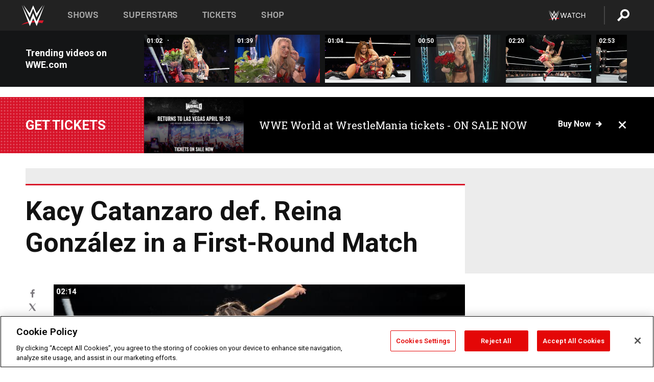

--- FILE ---
content_type: text/html; charset=UTF-8
request_url: https://www.wwe.com/shows/maeyoungclassic/2018-09-12/article/kacy-catanzaro-reina-gonzalez-results
body_size: 19683
content:
<!DOCTYPE html>
<html lang="en" dir="ltr" prefix="og: https://ogp.me/ns#">
  <head>
    <meta charset="utf-8" />
<link rel="icon" href="/favicon.ico" type="image/x-icon" />
<meta name="description" content="In a television debut that the WWE Universe will talk about for years to come, NXT rookie Kacy Catanzaro upended Reina González to earn passage into the Second Round." />
<link rel="shortlink" href="https://www.wwe.com/shows/maeyoungclassic/2018-09-12/article/kacy-catanzaro-reina-gonzalez-results" />
<link rel="canonical" href="https://www.wwe.com/shows/maeyoungclassic/2018-09-12/article/kacy-catanzaro-reina-gonzalez-results" />
<link rel="image_src" href="https://www.wwe.com/f/styles/wwe_large/public/all/2018/09/011_E2_MaeYoung_080802018ca_2243--c463422e30871f9ffcad2491dfa7d264.jpg" />
<meta property="og:site_name" content="WWE" />
<meta property="og:type" content="article" />
<meta property="og:url" content="https://www.wwe.com/shows/maeyoungclassic/2018-09-12/article/kacy-catanzaro-reina-gonzalez-results" />
<meta property="og:title" content="Kacy Catanzaro def. Reina González in a First-Round Match" />
<meta property="og:description" content="In a television debut that the WWE Universe will talk about for years to come, NXT rookie Kacy Catanzaro upended Reina González to earn passage into the Second Round." />
<meta property="og:image" content="https://www.wwe.com/f/styles/og_image/public/all/2018/09/011_E2_MaeYoung_080802018ca_2243--c463422e30871f9ffcad2491dfa7d264.jpg" />
<meta property="fb:app_id" content="295666513781415" />
<meta name="twitter:card" content="summary_large_image" />
<meta name="twitter:description" content="In a television debut that the WWE Universe will talk about for years to come, NXT rookie Kacy Catanzaro upended Reina González to earn passage into the Second Round." />
<meta name="twitter:site" content="@wwe" />
<meta name="twitter:title" content="Kacy Catanzaro def. Reina González in a First-Round Match" />
<meta name="twitter:image" content="https://www.wwe.com/f/styles/wwe_large/public/all/2018/09/011_E2_MaeYoung_080802018ca_2243--c463422e30871f9ffcad2491dfa7d264.jpg" />
<meta name="twitter:app:name:iphone" content="WWE" />
<meta name="twitter:app:id:iphone" content="551798799" />
<meta name="twitter:app:name:ipad" content="WWE" />
<meta name="twitter:app:id:ipad" content="551798799" />
<meta name="twitter:app:name:googleplay" content="WWE" />
<meta name="twitter:app:id:googleplay" content="com.wwe.universe" />
<meta name="apple-itunes-app" content="app-id=551798799, affiliate-data=KCBikRHks4I, app-argument=https://www.wwe.com" />
<meta name="Generator" content="Drupal 10 (https://www.drupal.org)" />
<meta name="MobileOptimized" content="width" />
<meta name="HandheldFriendly" content="true" />
<meta name="viewport" content="width=device-width, initial-scale=1, shrink-to-fit=no" />
<script> var googletag = googletag || {};
    googletag.cmd = googletag.cmd || []; </script>
<!-- Google Tag Manager -->
<script>
var ga_dev_acctlist = "qa-www,qa-wwe,integration-,stage,cube,ion,proxy,codeandtheory,jenkins,tyr,kyte,cloud,compute,net,ec2,qa-www-aws";
var ga_devid = "GTM-KMHBSF";
var ga_liveid = "GTM-N7776B";

var wweGTMID = ga_liveid;
var data = ga_dev_acctlist.split(',');
var i = 0;
var l = data.length;
for (; i < l; i++) {
  if (location.hostname.indexOf(data[i]) > -1) {
    wweGTMID = ga_devid;
    break;
  }
}
var wwe_ga_dataLayer = [];
</script>
  <script>
    var Drupal = Drupal || { 'settings': {}, 'behaviors': {}, 'locale': {} };
    if (typeof(Drupal.behaviors.wweAnalytics) != 'undefined') {
      wwe_ga_dataLayer = Drupal.behaviors.wweAnalytics.setBaseData(wwe_ga_dataLayer);
    }
  </script>
  <script>(function(w,d,s,l,i){w[l]=w[l]||[];w[l].push({'gtm.start':new Date().getTime(),event:'gtm.js'});var f=d.getElementsByTagName(s)[0],j=d.createElement(s),dl=l!='dataLayer'?'&l='+l:'';j.async=true;j.src='https://www.googletagmanager.com/gtm.js?id='+i+dl;f.parentNode.insertBefore(j,f);})(window,document,'script','wwe_ga_dataLayer',wweGTMID);</script>
<!-- End Google Tag Manager -->
<noscript><!-- Google Tag Manager (noscript) -->
<iframe src="//www.googletagmanager.com/ns.html?id=GTM-N7776B" height="0" width="0" style="display:none;visibility:hidden"></iframe>
  <!-- End Google Tag Manager (noscript) --></noscript>
<div id="teconsent-holder"><div id='teconsent'></div>
</div>
<script src="https://cdn.cookielaw.org/scripttemplates/otSDKStub.js"  type="text/javascript" charset="UTF-8" data-domain-script="018eed9f-9812-7750-999b-302e8f68d077" data-dLayer-name="wwe_ga_dataLayer" ></script>
<script type="text/javascript">
function OptanonWrapper() { }
</script>
<script type="text/javascript">
document.addEventListener("DOMContentLoaded", function () {
    window.easternDay = new Intl.DateTimeFormat("en-US", {
        timeZone: "America/New_York",
        weekday: "long"
    }).format(new Date());

    window.easternHour = parseInt(new Intl.DateTimeFormat("en-US", {
        timeZone: "America/New_York",
        hour: "numeric",
        hour12: false
    }).format(new Date()));

    window.showaepopup = window.easternHour >= 0 && window.easternHour < 20;

    if (window.location.href.indexOf("ismobile=true") > 0 || localStorage.getItem('isMobile') == 'true') {
        localStorage.setItem('isMobile', true);
        jQuery("li.hamburger").hide();
        jQuery("li.pull-right").hide();
        jQuery("div.pane-distributed-footer").hide();
        jQuery("#mini-panel-header_navigation").css({ "display": "none" });
        jQuery('.wwe-highlights-videos--wrapper').css({ "display": "none" });
        jQuery('.events-header--video').css({ "display": "none" });
        jQuery('.events-header--content').css({ "padding-top": "30px" });
        jQuery("body").attr('style', 'padding-top: 0px !important');
    }
});
</script>
<script>
const hideButtons = () =>
  document.querySelectorAll('.account-button').forEach(el => el.style.display = 'none');

new MutationObserver(hideButtons).observe(document.documentElement, { childList: true, subtree: true });
document.addEventListener('DOMContentLoaded', hideButtons);
</script>
<style type="text/css">
@media screen AND ( max-width:800px )  { .wwe-page-header--title { font-size: 5.5vw !important; } }
span[class^="wwe-shows-hub--show-network__netflix"] {  width:4em; top: 6px; left: 8px; }
</style>
<script>
(function () {

  var ALLOWED_DOMAINS = ['www.wwe.com'];

  function isAllowedHost(host) {
    host = String(host || '').toLowerCase();
    for (var i = 0; i < ALLOWED_DOMAINS.length; i++) {
      var d = String(ALLOWED_DOMAINS[i] || '').toLowerCase();
      if (!d) continue;
      if (host === d) return true;
      if (host.length > d.length && host.slice(-d.length - 1) === '.' + d) return true;
    }
    return false;
  }

  if (!isAllowedHost(window.location.hostname)) {
    return; 
  }

  function normalizeText(s) {

    return String(s || '')
      .replace(/\u00a0/g, ' ')
      .replace(/\s+/g, ' ')
      .replace(/^\s+|\s+$/g, '')
      .toUpperCase();
  }

  function adjustVendorLinks() {
    var anchors = document.querySelectorAll('a[href]');
    for (var i = 0; i < anchors.length; i++) {
      var a = anchors[i];
      var txt = normalizeText(a.textContent || a.innerText);

      if (txt === 'SIGN UP FOR PEACOCK') {
        if (a.parentNode) a.parentNode.removeChild(a);
        continue;
      }

      var raw = (a.getAttribute('href') || '').toLowerCase();
      var abs = (a.href || '').toLowerCase();
      if (raw.indexOf('peacocktv.com') !== -1 || abs.indexOf('peacocktv.com') !== -1) {
        var textNode = document.createTextNode(a.textContent || a.innerText || '');
        if (a.parentNode) a.parentNode.replaceChild(textNode, a);
      }
    }
  }

  if (document.readyState === 'loading') {
    document.addEventListener('DOMContentLoaded', adjustVendorLinks);
  } else {
    adjustVendorLinks();
  }
})();
</script>
<script type="text/javascript">
window.addEventListener('scroll', function() {
    document.querySelectorAll('.wwe-breaker--wrapper:not(.pageview-process)').forEach(div => {
        rect = div.getBoundingClientRect();
        windowHeight = window.innerHeight;
        if (rect.top <= (windowHeight / 2)-100 && rect.bottom >= (windowHeight / 2)-100) {
          div.classList.add('pageview-process');
          Drupal.behaviors.wweAnalytics.trackVirtualPageView(location.pathname, document.title);
        }
        
    });
});
</script>
<meta http-equiv="x-ua-compatible" content="ie=edge" />
<script src="https://player.wwe.com/release/v1.7.5/Player.js" type="text/javascript"></script>
<script src="https://imasdk.googleapis.com/js/sdkloader/ima3.js" type="text/javascript"></script>
<script src="https://imasdk.googleapis.com/js/sdkloader/ima3_dai.js" type="text/javascript"></script>
<script>window.a2a_config=window.a2a_config||{};a2a_config.callbacks=[];a2a_config.overlays=[];a2a_config.templates={};var a2a_config = a2a_config || {};
a2a_config.onclick = false;
a2a_config.icon_color = "#000";
a2a_config.exclude_services = [
      'amazon_wish_list', 'aol_mail', 'balatarin', 'bibsonomy', 'blogger', 'blogmarks', 'bluesky', 'bookmarks_fr', 'box_net', 'buffer', 'copy_link', 'diary_ru', 'diaspora', 'digg', 'diigo', 'douban', 'draugiem', 'evernote', 'facebook', 'fark', 'flipboard', 'folkd', 'gmail', 'google_classroom', 'google_translate', 'hacker_news', 'hatena', 'houzz', 'instapaper', 'kakao', 'known', 'line', 'linkedin', 'livejournal', 'mail_ru', 'mastodon', 'mendeley', 'meneame', 'message', 'messenger', 'mewe', 'micro_blog', 'mix', 'mixi', 'myspace', 'odnoklassniki', 'outlook_com', 'papaly', 'pinboard', 'pinterest', 'plurk', 'pocket', 'print', 'printfriendly', 'pusha', 'push_to_kindle', 'qzone', 'raindrop_io', 'reddit', 'rediff_mypage', 'refind', 'sina_weibo', 'sitejot', 'skype', 'slashdot', 'snapchat', 'stocktwits', 'svejo', 'symbaloo_bookmarks', 'teams', 'telegram', 'threema', 'trello', 'tumblr', 'twiddla', 'twitter', 'typepad', 'viber', 'vk', 'wechat', 'whatsapp', 'wordpress', 'wykop', 'xing', 'yahoo_mail', 'yummly', 'facebook_messenger', 'google_plus', 'float', 'google_gmail' ,'typepad_post','rediff','kindle_it','microsoft_teams','sms','x'];

a2a_config.prioritize = ["threads", "email"];
a2a_config.native_mobile_share = false;

// Set the Threads share endpoint to use the Web Intent URL
a2a_config.templates.threads = {
  // Use the standard Threads Web Intent URL
  url: 'https://www.threads.net/intent/post?url=${link}',
  // Optional: Remove any custom deep-link configuration if it exists
  // deep_link: null
};

// Disable post-share "Thanks for sharing" modal
a2a_config.thanks = {
    postShare: false,
};</script>
<style>.a2apage_wide.a2a_wide .a2a_more {
      display: none;
    }
#a2apage_dropdown #a2apage_mini_services a.a2a_i::after {
      content: none;
    }
#a2apage_dropdown #a2apage_mini_services a.a2a_i, i.a2a_i {
border : none !important;
line-height: 2;
}
#a2apage_dropdown {
      background-color: #000 !important;
}
#a2apage_dropdown #a2apage_mini_services .a2a_i {
      display: inline-block;
      width: 32px  !important;
      height: 32px  !important;
      overflow: hidden  !important;
    }
#a2apage_dropdown #a2apage_mini_services .a2a_i span {
      display: block;
      width: 100%  !important;
      height: 100%  !important;
    }
#a2apage_dropdown #a2apage_mini_services .a2a_i svg {
      width: 100%  !important;
      height: 100%  !important;
    }
 #a2apage_dropdown #a2apage_mini_services .a2a_i span::after {
      display: none !important;
    }

    .a2a_button_pinterest,
    .a2a_button_twitter,
    .a2a_button_tumblr {
      background-color: gray !important;
      color: gray !important;
      filter: grayscale(100%) !important;
      width: 32px;
      height: 32px;
    }
    .a2a_button_facebook::before,
    .a2a_button_pinterest::before,
    .a2a_button_twitter::before,
    .a2a_button_tumblr::before {
      content: "" !important;
    }
.a2a_floating_style {
    background-color: #f0f0f0; /* Example background color */
    border: 1px solid #ddd; /* Optional border styling */
}

.a2a_floating_style .a2a_button {
    background-color: #ff6347; /* Example button color */
    color: white; /* Text color for the buttons */
}

.a2a_floating_style .a2a_button:hover {
    background-color: #ff4500; /* Hover effect color */
}

//* Main social buttons */
.a2a_button_facebook, .a2a_button_x {
  display: inline-block;
  margin-right: 0px;
  background-size: contain;
  width: 34px;
  height: 24px;
}

/* Custom tooltip container */
.custom-tooltip {
  position: relative;
  display: inline-block;
  padding-left:10px;
}

/* Tooltip text (hidden by default) */
.tooltiptext {
  display: none;
  position: absolute;
  background-color: #fff;
  border: 1px solid #ccc;
  box-shadow: 0 0 10px rgba(0,0,0,0.1);
  margin-top: 10px;
  padding: 10px;
  list-style: none;
  z-index: 1000;
}

/* Tooltip items */
.tooltiptext li {
  margin-bottom: 5px;
}

.tooltiptext li:last-child {
  margin-bottom: 0;
}

/* Toggle button */
.icon-svg.social-menu-toggle {
  cursor: pointer;
  display: inline-block;
  vertical-align: middle;
}

.icon-svg.social-menu-toggle svg {
  fill: #000;
  width: 24px;
  height: 24px;
}

/* Adjustments to tooltip appearance */
.tooltiptext a {
  display: inline-block;
  width: 24px;
  height: 24px;
  background-size: contain;
  background-repeat: no-repeat;
}</style>

    <title>Kacy Catanzaro def. Reina González in a First-Round Match | WWE</title>
    <link rel="stylesheet" media="all" href="/f/css/css_LEJ4_f4durluh5iZD9LZVpcCZlMn8P8kyFbDlTmcobs.css?delta=0&amp;language=en&amp;theme=wwe_theme&amp;include=[base64]" />
<link rel="stylesheet" media="all" href="https://player.wwe.com/release/v1.7.5/Player.css" />
<link rel="stylesheet" media="all" href="/f/css/css_599zXgbu_K3FoqEGD0DxLSKri6E3UJs5HqVZ6o-2OO0.css?delta=2&amp;language=en&amp;theme=wwe_theme&amp;include=[base64]" />
<link rel="stylesheet" media="all" href="/f/css/css_nvIALpMWF-PJcuXDg5rq2-RSFa3LFRnR0A4YYoLht4A.css?delta=3&amp;language=en&amp;theme=wwe_theme&amp;include=[base64]" />
<link rel="stylesheet" media="all" href="//use.fontawesome.com/releases/v5.13.0/css/all.css" />
<link rel="stylesheet" media="all" href="/f/css/css_zFo3DGVRIjXdSBAN4A9bO4tNmYeHfZGBP1ToN1lObOs.css?delta=5&amp;language=en&amp;theme=wwe_theme&amp;include=[base64]" />

    
  </head>
  <body class="exclude-node-title layout-no-sidebars page-node-40048526 path-node node--type-article">
    <a href="#main-content" class="visually-hidden-focusable" aria-label="main-content">
      Skip to main content
    </a>
    
      <div class="dialog-off-canvas-main-canvas" data-off-canvas-main-canvas>
            
  <div id="page-wrapper">
    <div id="page">
          <header id="header" class="header" role="banner" aria-label="Site header">
                                        <nav class="navbar navbar-dark bg-primary navbar-expand-lg" id="navbar-main" aria-label="main-navigation">
                                      <a href="/" title="Home" rel="home" class="navbar-brand">
              <img src="/themes/custom/wwe_theme/logo.svg" alt="Home" class="img-fluid d-inline-block align-top" />
            
    </a>
    

                                  <button class="navbar-toggler collapsed" type="button" data-bs-toggle="collapse" data-bs-target="#CollapsingNavbar" aria-controls="CollapsingNavbar" aria-expanded="false" aria-label="Toggle navigation"><span class="navbar-toggler-icon"></span></button>
                  <div class="collapse navbar-collapse justify-content-end" id="CollapsingNavbar">
                                          <nav role="navigation" aria-labelledby="block-wwe-theme-main-menu-menu" id="block-wwe-theme-main-menu" class="block block-menu navigation menu--main">
            
  <h2 class="visually-hidden" id="block-wwe-theme-main-menu-menu">Main navigation</h2>
  

        
              <ul class="clearfix nav navbar-nav" data-component-id="bootstrap_barrio:menu_main">
                    <li class="nav-item">
                          <a href="/shows" class="nav-link nav-link--shows" data-drupal-link-system-path="node/50000001">Shows</a>
              </li>
                <li class="nav-item">
                          <a href="/superstars" class="nav-link nav-link--superstars" data-drupal-link-system-path="node/50000002">Superstars</a>
              </li>
                <li class="nav-item">
                          <a href="/events" class="nav-link nav-link--events" data-drupal-link-system-path="node/50000003">Tickets</a>
              </li>
                <li class="nav-item">
                          <a href="https://shop.wwe.com/en/?_s=bm-HP-WWEcom-Shop-Main_Nav-2022" class="nav-link nav-link-https--shopwwecom-en--sbm-hp-wwecom-shop-main-nav-2022">Shop</a>
              </li>
        </ul>
  



  </nav>
<div id="block-wwe-theme-mainmenuaccountblock" class="block block-wwe-global-panes block-main-menu-account-block">
  
    
      <div class="content">
          <nav class="wwe-header-navigation">
        <div class="desktop-menu">
            <div class="pull-right wwe-geo-group">
                                                                        <div class="network-promo-component network-promo-button element-invisible wwe-geo-element" data-countries="ao,at,be,bj,bw,bf,bi,cv,kh,cm,cf,km,cg,ci,cd,gq,er,sz,et,fr,gf,pf,tf,ga,gm,de,gh,gn,gw,va,it,jp,ke,kr,ls,lr,li,lu,mg,mw,ml,mu,yt,mz,na,nc,ne,ng,ph,re,rw,sh,mf,pm,sm,st,sn,sc,sl,za,ch,tz,tg,ug,wf,zm,zw" data-include="in" data-color="#D0021B" tabindex="0">
                        <img src="/f/styles/scaleto240with/public/all/2022/09/nav-Network-WWENetwork%402x--27641c123206feea4d9cfe8b2fa1406e.png" alt="Watch on WWE Network" title="Watch on WWE Network" class="network-logo">
                        <div class="network-promo">
                                        <p>Watch every Premium Live Event and get unlimited access to WWE&#039;s premium content - available to you anywhere, anytime, on any device.</p>
                        <a class="wwe-button button-default" href="https://www.wwe.com/wwenetwork?utm_source=wwecom&amp;utm_medium=nav&amp;utm_campaign=evergreen" target="_blank">Go to WWE Network</a>
            </div>
        </div>
    
                                                        <div class="network-promo-component network-promo-button element-invisible wwe-geo-element" data-countries="zz" data-include="ex" data-color="" tabindex="0">
                        <img src="/f/styles/scaleto240with/public/all/2025/01/netflixWWE_192x48--ab18e68e7aa037bceceac17f0fbe4bcd.png" alt="" title="" class="network-logo">
                        <div class="network-promo">
                                        <p>Watch every Premium Live Event and enjoy some of your favorite WWE content on Netflix</p>
                        <a class="wwe-button button-default" href="https://www.netflix.com/title/81788927" target="_blank">Go to Netflix</a>
            </div>
        </div>
    
                                                        <div class="network-promo-component network-promo-button element-invisible wwe-geo-element" data-countries="zz" data-include="in" data-color="#c48942 " tabindex="0">
                        <img src="/f/styles/scaleto240with/public/all/2023/01/nav-network-WatchOnSonyLiv-CTA-183x48--760f6aa68e476bb3003fc045c38705a0.png" alt="Watch on Sony LIV " title="Watch on Sony LIV " class="network-logo">
                        <div class="network-promo">
                                        <p>Visit Sony LIV to sign in or sign up and enjoy WWE&#039;s premium content. </p>
                        <a class="wwe-button button-default" href="https://www.sonyliv.com/signin?utm_source=wwe&amp;utm_medium=referral&amp;utm_campaign=wwe_acq&amp;utm_term=go_to_sonyliv" target="_blank">Go to Sony LIV </a>
            </div>
        </div>
    
                                                        <div class="network-promo-component network-promo-button element-invisible wwe-geo-element" data-countries="zzz" data-include="in" data-color="#0181C4" tabindex="0">
                        <img src="/f/styles/scaleto240with/public/all/2023/01/nav-Network-Flow-CTA--f8b50f2dde73e4e7e185be36eeb510e5.png" alt="Flow" title="Flow" class="network-logo">
                        <div class="network-promo">
                                        <p>Watch WrestleMania and other WWE Premium Live Events on Flow.</p>
                        <a class="wwe-button button-default" href="https://www.flowsports.co" target="_blank">Go to Flow</a>
            </div>
        </div>
    
                                                        <div class="network-promo-component network-promo-button element-invisible wwe-geo-element" data-countries="us,as,gu,mp,pr,vi,um" data-include="in" data-color="red" tabindex="0">
                        <img src="/f/styles/scaleto240with/public/2025/09/watch-wwe-flat-horizontal-white-220x46.png" alt="How to Watch" title="How to Watch" class="network-logo">
                        <div class="network-promo">
                                        <p>Learn how to access and stream WWE content online, including every WWE Premium Live Event, your favorite shows, historical and recent, and even watch Raw live. </p>
                        <a class="wwe-button button-default" href="https://wwenetwork.com" target="_blank">Learn More</a>
            </div>
        </div>
    
                                                    <div class="vertical-break"></div>
                <div class="account-button"></div>
                <span class="search">
                    <a href="/search">
                        <img class="icon" title="Search icon" alt="If you hit on this search icon then you will be redirected to https://watch.wwe.com/search" src="/modules/custom/wwe_global_panes/assets/img/search-thicc.svg">
                    </a>
                </span>
            </div>
        </div>

                    <ul class='mobile-menu wwe-geo-group'>
                                                <li class="element-invisible wwe-geo-element network-promo-component" data-countries="ao,at,be,bj,bw,bf,bi,cv,kh,cm,cf,km,cg,ci,cd,gq,er,sz,et,fr,gf,pf,tf,ga,gm,de,gh,gn,gw,va,it,jp,ke,kr,ls,lr,li,lu,mg,mw,ml,mu,yt,mz,na,nc,ne,ng,ph,re,rw,sh,mf,pm,sm,st,sn,sc,sl,za,ch,tz,tg,ug,wf,zm,zw" data-include="in" data-color="#D0021B">
            <div class="mobile-network-promo">
                <div class="mobile-network-promo_image">
                                            <img src="/f/styles/scaleto240with/public/all/2022/09/nav-Network-WWENetwork%402x--27641c123206feea4d9cfe8b2fa1406e.png" height="24" alt="Watch on WWE Network" title="Watch on WWE Network">
                                                        </div>
                                    <div class="mobile-network-promo_text">Watch every Premium Live Event and get unlimited access to WWE&#039;s premium content - available to you anywhere, anytime, on any device.</div>
                                <a class="wwe-button button-promo button-default" href="https://www.wwe.com/wwenetwork?utm_source=wwecom&amp;utm_medium=nav&amp;utm_campaign=evergreen" target="_blank">Go to WWE Network</a>
            </div>
        </li>
    
                                                <li class="element-invisible wwe-geo-element network-promo-component" data-countries="zz" data-include="ex" data-color="">
            <div class="mobile-network-promo">
                <div class="mobile-network-promo_image">
                                            <img src="/f/styles/scaleto240with/public/all/2025/01/netflixWWE_192x48--ab18e68e7aa037bceceac17f0fbe4bcd.png" height="24" alt="" title="">
                                                        </div>
                                    <div class="mobile-network-promo_text">Watch every Premium Live Event and enjoy some of your favorite WWE content on Netflix</div>
                                <a class="wwe-button button-promo button-default" href="https://www.netflix.com/title/81788927" target="_blank">Go to Netflix</a>
            </div>
        </li>
    
                                                <li class="element-invisible wwe-geo-element network-promo-component" data-countries="zz" data-include="in" data-color="#c48942 ">
            <div class="mobile-network-promo">
                <div class="mobile-network-promo_image">
                                            <img src="/f/styles/scaleto240with/public/all/2023/01/nav-network-WatchOnSonyLiv-CTA-183x48--760f6aa68e476bb3003fc045c38705a0.png" height="24" alt="Watch on Sony LIV " title="Watch on Sony LIV ">
                                                        </div>
                                    <div class="mobile-network-promo_text">Visit Sony LIV to sign in or sign up and enjoy WWE&#039;s premium content. </div>
                                <a class="wwe-button button-promo button-default" href="https://www.sonyliv.com/signin?utm_source=wwe&amp;utm_medium=referral&amp;utm_campaign=wwe_acq&amp;utm_term=go_to_sonyliv" target="_blank">Go to Sony LIV </a>
            </div>
        </li>
    
                                                <li class="element-invisible wwe-geo-element network-promo-component" data-countries="zzz" data-include="in" data-color="#0181C4">
            <div class="mobile-network-promo">
                <div class="mobile-network-promo_image">
                                            <img src="/f/styles/scaleto240with/public/all/2023/01/nav-Network-Flow-CTA--f8b50f2dde73e4e7e185be36eeb510e5.png" height="24" alt="Flow" title="Flow">
                                                        </div>
                                    <div class="mobile-network-promo_text">Watch WrestleMania and other WWE Premium Live Events on Flow.</div>
                                <a class="wwe-button button-promo button-default" href="https://www.flowsports.co" target="_blank">Go to Flow</a>
            </div>
        </li>
    
                                                <li class="element-invisible wwe-geo-element network-promo-component" data-countries="us,as,gu,mp,pr,vi,um" data-include="in" data-color="red">
            <div class="mobile-network-promo">
                <div class="mobile-network-promo_image">
                                            <img src="/f/styles/scaleto240with/public/2025/09/watch-wwe-flat-horizontal-white-220x46.png" height="24" alt="How to Watch" title="How to Watch">
                                                        </div>
                                    <div class="mobile-network-promo_text">Learn how to access and stream WWE content online, including every WWE Premium Live Event, your favorite shows, historical and recent, and even watch Raw live. </div>
                                <a class="wwe-button button-promo button-default" href="https://wwenetwork.com" target="_blank">Learn More</a>
            </div>
        </li>
    
                            </ul>
            <div class="mobile-menu-underlay"></div>
            </nav>
    </div>
  </div>


                                                          </div>
                                                          </nav>
                        </header>
                  <div class="highlighted">
          <aside class="container-fluid section clearfix" role="complementary">
              <div data-drupal-messages-fallback class="hidden"></div>


          </aside>
        </div>
                  <div id="main-wrapper" class="layout-main-wrapper clearfix">
                  <div id="main" class="container-fluid">
            
            <div class="row row-offcanvas row-offcanvas-left clearfix">
                                  <main class="main-content col" id="content" role="main" >
                  <section class="section">
                                    <a href="#main-content" id="main-content" aria-label="main-content" tabindex="-1"></a>
                      <div id="block-wwe-theme-content" class="block block-system block-system-main-block">
  
    
      <div class="content">
      

<article class="node node--type-article node--view-mode-full clearfix">
  <header>
    
        
      </header>
  <div class="node__content clearfix">
      <div class="layout layout--onecol">
    <div  class="layout__region layout__region--content">
      
<div class="block-inline-blockvideo-playlist-carousel-title-content-wrapper">

<div class="block block-layout-builder block-inline-blockvideo-playlist-carousel wwe-highlights-videos--header">
  
    <h2 class="wwe-hightlight-videos--title"></h2>
  
      <div class="content">
      <div class="wwe-highlights-videos--wrapper wwe-header--explorer js-hide" data-vr-zone="Highlight Videos" data-context="40048526">
  <div class="wwe-hightlight-videos--inner">
  
  <div class="wwe-highlight-videos--videos-wrapper">
    <div class="wwe-hightlight-videos--carousel"></div>
  </div>
  </div>
</div>
    </div>
    </div>
  
</div>

    </div>
  </div>
  <div class="layout layout--onecol">
    <div  class="layout__region layout__region--content">
      <div class="views-element-container block block-views block-views-blockbreaking-news-breaking-news">
  
    
      <div class="content">
      <div><div class="breaking-news jh-hide d-none view view-breaking-news view-id-breaking_news view-display-id-breaking_news js-view-dom-id-c3701d0233f2df6e9f3e527c560b09dab46b3adf683e85ba348572a2b0574ffd">
  
    
      
      <div class="view-content row">
      
    <div>
    <div>
                      <div class="views-row"><div class="views-field views-field-field-breaking-prefix-text"><div class="field-content"><a href="https://www.wwe.com/article/wwe-world-2026">Get tickets</a></div></div><div class="views-field views-field-field-thumbnail-image"><div class="field-content"><a href="https://www.wwe.com/article/wwe-world-2026">  <img loading="lazy" src="/f/styles/medium/public/2026/01/WWE%20World%20General%20Announcement%20Web%20Article%20Asset%201080x1350%20%283%29.png" width="220" height="124" alt="WWE Photo" class="image-style-medium" />


</a></div></div><div class="views-field views-field-field-breaking-description"><div class="field-content"><a href="https://www.wwe.com/article/wwe-world-2026">WWE World at WrestleMania tickets - ON SALE NOW</a></div></div><div class="views-field views-field-field-breaking-link"><div class="field-content"><a href="https://www.wwe.com/article/wwe-world-2026">Buy now</a>
<span class="close breaking-news-close"></span></div></div></div>
            </div>
    </div>
  

    </div>
  
          </div>
</div>

    </div>
  </div>
<div class="block block-wwe-ads block-ads-header">
  
    
      <div class="content">
      <div id="wwe-ad-header-564899907" class="wwe-ad-header" alt="Advertisement" role="dialog" aria-label="Advertisement"></div><div class="wwe-ad-interstitial" id="wwe-ad-interstitial-1293733246"></div>
    </div>
  </div>

    </div>
  </div>
  <div class="layout layout--twocol-section layout--twocol-section--75-25">

          <div  class="layout__region layout__region--first">
        <div class="block block-wwe-ads block-ads-rail">
  
    
      <div class="content">
        <div class="l-hybrid-col-frame_rail-wrap hybrid-col-frame_rail-wrap">
      <div class="l-hybrid-col-frame_rail hybrid-col-frame_rail frame-rail-1">
      <div class="wwe-ad--rail wwe-ad--rail-1 rand-block" alt="Advertisement" role="dialog" aria-label="Advertisement"><div id="wwe-ad-rail-1457341766"></div></div></div></div>
    </div>
  </div>
<div class="block block-layout-builder block-field-blocknodearticletitle">
  
    
      <div class="content">
      <span class="field field--name-title field--type-string field--label-above">Kacy Catanzaro def. Reina González in a First-Round Match</span>

    </div>
  </div>
<div class="block block-addtoany block-addtoany-block">
  
    
      <div class="content">
      <span class="a2a_kit a2a_kit_size_20 addtoany_list" data-a2a-url="https://www.wwe.com/shows/maeyoungclassic/2018-09-12/article/kacy-catanzaro-reina-gonzalez-results" data-a2a-title="Kacy Catanzaro def. Reina González in a First-Round Match"><a class="a2a_button_facebook" aria-label="Facebook"><svg fill="#FFFFFF" xmlns="http://www.w3.org/2000/svg"  viewBox="0 0 24 24" width="24px" height="24px"><path d="M17.525,9H14V7c0-1.032,0.084-1.682,1.563-1.682h1.868v-3.18C16.522,2.044,15.608,1.998,14.693,2 C11.98,2,10,3.657,10,6.699V9H7v4l3-0.001V22h4v-9.003l3.066-0.001L17.525,9z"/></svg></a><a class="a2a_button_x"  aria-label="X"><svg fill="#FFFFFF" xmlns="http://www.w3.org/2000/svg"  viewBox="0 0 50 50" width="24px" height="24px"><path d="M 6.9199219 6 L 21.136719 26.726562 L 6.2285156 44 L 9.40625 44 L 22.544922 28.777344 L 32.986328 44 L 43 44 L 28.123047 22.3125 L 42.203125 6 L 39.027344 6 L 26.716797 20.261719 L 16.933594 6 L 6.9199219 6 z"/></svg></a><a class="a2a_dd icon-svg social-menu-toggle" href="https://www.addtoany.com/share" data-tracking-label="social|toggle" aria-expanded="false" aria-controls="extra-icons"  aria-label="Toggle"><svg aria-labelledby="label-634" role="img" focusable="false" version="1.1" baseProfile="full" xmlns="http://www.w3.org/2000/svg" class="icon-svg--share" viewBox="0 0 63.3 64"><rect class="crs-bar" y="56.2" fill="#D7182A" width="63.3" height="7.8"></rect><rect class="uprgt-lft" y="30.5" fill="#7D7B80" width="7.4" height="26"></rect><rect class="uprgt-rgt" x="55.8" y="30.5" fill="#7D7B80" width="7.4" height="26"></rect><path class="arrow" fill="#7D7B80" d="M31.6,0L16,15.6h11.9v24.6c0,1.5,1.5,3.7,3.7,3.7s3.7-1.5,3.7-3.7V15.6h11.9L31.6,0z"></path><title id="label-634">More Share Options</title></svg></a><div class="mobile-social-toggle"><svg aria-labelledby="label-634" role="img" focusable="false" version="1.1" baseProfile="full" xmlns="http://www.w3.org/2000/svg" class="icon-svg--share" viewBox="0 0 63.3 64"><rect class="crs-bar" y="56.2" fill="#D7182A" width="63.3" height="7.8"></rect><rect class="uprgt-lft" y="30.5" fill="#7D7B80" width="7.4" height="26"></rect><rect class="uprgt-rgt" x="55.8" y="30.5" fill="#7D7B80" width="7.4" height="26"></rect><path class="arrow" fill="#7D7B80" d="M31.6,0L16,15.6h11.9v24.6c0,1.5,1.5,3.7,3.7,3.7s3.7-1.5,3.7-3.7V15.6h11.9L31.6,0z"></path><title id="label-634">More Share Options</title></svg></div><div class="mobile-social-overlay" style="display:none;"><div class="social-menu--head"><span>Share</span><button class="icon icon--replace icon-close js-track" data-tracking-label="social|mobile-close">close</button></div><a class="a2a_button_facebook mob-icon-fb"  aria-label="Facebook"><svg fill="#FFFFFF" xmlns="http://www.w3.org/2000/svg"  viewBox="0 0 24 24" width="24px" height="24px"><path d="M17.525,9H14V7c0-1.032,0.084-1.682,1.563-1.682h1.868v-3.18C16.522,2.044,15.608,1.998,14.693,2 C11.98,2,10,3.657,10,6.699V9H7v4l3-0.001V22h4v-9.003l3.066-0.001L17.525,9z"/></svg><span class="social-menu__channel">facebook</span></a><a class="a2a_button_x mob-icon-x"  aria-label="X"><svg fill="#FFFFFF" xmlns="http://www.w3.org/2000/svg"  viewBox="0 0 50 50" width="24px" height="24px"><path d="M 6.9199219 6 L 21.136719 26.726562 L 6.2285156 44 L 9.40625 44 L 22.544922 28.777344 L 32.986328 44 L 43 44 L 28.123047 22.3125 L 42.203125 6 L 39.027344 6 L 26.716797 20.261719 L 16.933594 6 L 6.9199219 6 z"/></svg><span class="social-menu__channel">x</span></a><a class="a2a_button_threads mob-icon-threads"  aria-label="Threads"><svg xmlns="http://www.w3.org/2000/svg" width="21px" height="21px" fill="currentColor" class="bi bi-threads" viewBox="0 0 16 16"><path d="M6.321 6.016c-.27-.18-1.166-.802-1.166-.802.756-1.081 1.753-1.502 3.132-1.502.975 0 1.803.327 2.394.948s.928 1.509 1.005 2.644q.492.207.905.484c1.109.745 1.719 1.86 1.719 3.137 0 2.716-2.226 5.075-6.256 5.075C4.594 16 1 13.987 1 7.994 1 2.034 4.482 0 8.044 0 9.69 0 13.55.243 15 5.036l-1.36.353C12.516 1.974 10.163 1.43 8.006 1.43c-3.565 0-5.582 2.171-5.582 6.79 0 4.143 2.254 6.343 5.63 6.343 2.777 0 4.847-1.443 4.847-3.556 0-1.438-1.208-2.127-1.27-2.127-.236 1.234-.868 3.31-3.644 3.31-1.618 0-3.013-1.118-3.013-2.582 0-2.09 1.984-2.847 3.55-2.847.586 0 1.294.04 1.663.114 0-.637-.54-1.728-1.9-1.728-1.25 0-1.566.405-1.967.868ZM8.716 8.19c-2.04 0-2.304.87-2.304 1.416 0 .878 1.043 1.168 1.6 1.168 1.02 0 2.067-.282 2.232-2.423a6.2 6.2 0 0 0-1.528-.161"/></svg><span class="social-menu__channel">threads</span></a><a class="a2a_button_email mob-icon-email"  aria-label="Email"><svg fill="#FFFFFF" xmlns="http://www.w3.org/2000/svg" viewBox="0 0 32 32"><path fill="#fff" d="M27 21.775v-9.9s-10.01 6.985-10.982 7.348C15.058 18.878 5 11.875 5 11.875v9.9c0 1.375.293 1.65 1.65 1.65h18.7c1.393 0 1.65-.242 1.65-1.65m-.017-11.841c0-1.002-.291-1.359-1.633-1.359H6.65c-1.38 0-1.65.429-1.65 1.43l.016.154s9.939 6.842 11 7.216C17.14 16.941 27 10.005 27 10.005z"></path></svg><span class="social-menu__channel">email</span></a></div></span>

    </div>
  </div>
<div class="block block-layout-builder block-field-blocknodearticlebody">
  
    
      <div class="content">
      
            <div class="clearfix text-formatted field field--name-body field--type-text-with-summary field--label-hidden field__item"><div data-embed-button="video_embed" data-entity-id="40048519" data-entity-label="an embedded video" data-entity-type="node" data-entity-uuid="4eee80da-571a-4aab-9c22-07de999bd574" data-view-mode="wysiwyg_embed" data-langcode="en" data-entity-embed-display="entity_reference:entity_reference_entity_view" data-entity-embed-display-settings="{&quot;view_mode&quot;:&quot;wysiwyg_embed&quot;}" class="embedded-entity wwe-wysiwyg-link"><div class="wwe-embed--item node node--video node--wysiwyg-embed node--video--wysiwyg-embed clearfix">
    <div class="content">
      
                  
          <a class="js-track js-video--btn show-contextual-video--type icon-video wwe-display-duration video-play-large js-video-inline--btn" data-nid="40048519" data-duration="02:14" data-video="{&quot;sponsors&quot;:&quot;&quot;,&quot;numSponsors&quot;:false,&quot;title&quot;:&quot;Trending videos on WWE.com&quot;,&quot;playlist&quot;:[{&quot;image&quot;:&quot;\/f\/styles\/wwe_16_9_s\/public\/2020\/05\/011_e2_maeyoung_080802018ca_2243--2c6bfdfa4183a0a9f306fae68079381e.jpg&quot;,&quot;image_uri&quot;:&quot;public:\/\/\/2020\/05\/011_e2_maeyoung_080802018ca_2243--2c6bfdfa4183a0a9f306fae68079381e.jpg&quot;,&quot;file&quot;:&quot;\/\/vod.wwe.com\/vod\/2018\/,1080,720,540,432,360,288,\/myc202_catanzaro_reina_091218.m3u8&quot;,&quot;fid&quot;:&quot;40489238&quot;,&quot;title&quot;:&quot;Kacy Catanzaro vs. Reina Gonz\u00e1lez - First-Round Match: Mae Young Classic, Sept. 12, 2018&quot;,&quot;nid&quot;:40048519,&quot;description&quot;:&quot;Former \u0022American Ninja Warrior\u0022 star Kacy Catanzaro makes her WWE Network debut against Texas powerhouse Reina Gonz\u00e1lez. Video courtesy of the award-winning WWE Network.&quot;,&quot;vms_id&quot;:162670,&quot;wwe_network&quot;:true,&quot;link_url&quot;:null,&quot;ads_disabled&quot;:0,&quot;path&quot;:&quot;\/videos\/kacy-catanzaro-vs-reina-gonz%C3%A1lez-first-round-match-mae-young-classic-sept-12-2018&quot;,&quot;abs_path&quot;:&quot;https:\/\/www.wwe.com\/videos\/kacy-catanzaro-vs-reina-gonz%C3%A1lez-first-round-match-mae-young-classic-sept-12-2018&quot;,&quot;network_logged_in_cta&quot;:&quot;&quot;,&quot;show_name&quot;:&quot;Mae Young Classic&quot;,&quot;episode_name&quot;:&quot;&quot;,&quot;countries&quot;:[],&quot;country_logic&quot;:&quot;&quot;,&quot;mediaid&quot;:&quot;LFsnWaxY&quot;,&quot;tracks&quot;:[{&quot;label&quot;:&quot;en&quot;,&quot;file&quot;:&quot;https:\/\/cdn5.wwe.com\/wwe\/2018\/myc202_catanzaro_reina_091218\/myc202_catanzaro_reina_091218_cc_en.vtt&quot;,&quot;kind&quot;:&quot;captions&quot;}],&quot;playlist_offset&quot;:0,&quot;playlist_nid&quot;:0,&quot;backfilled&quot;:false,&quot;parent_playlist_nid&quot;:0,&quot;playlist_title&quot;:&quot;Trending videos on WWE.com&quot;,&quot;playlist_short_headline&quot;:&quot;Trending videos on WWE.com&quot;,&quot;video_offset&quot;:0,&quot;picture&quot;:&quot;  \u003Cimg srcset=\u0022\/f\/styles\/wwe_16_9_highlight_l\/public\/2020\/05\/011_e2_maeyoung_080802018ca_2243--2c6bfdfa4183a0a9f306fae68079381e.jpg 1x\u0022 width=\u0022167\u0022 height=\u002294\u0022 alt=\u0022WWE Photo\u0022 src=\u0022\/f\/styles\/wwe_16_9_highlight_l\/public\/2020\/05\/011_e2_maeyoung_080802018ca_2243--2c6bfdfa4183a0a9f306fae68079381e.jpg\u0022 title=\u0022WWE Photo\u0022 loading=\u0022lazy\u0022 \/\u003E\n &quot;}],&quot;takeover_bg&quot;:&quot;\/a\/i\/fpo\/premier-raw-bg.jpg&quot;}" data-tracking-label="contentTitle=Kacy Catanzaro vs. Reina González - First-Round Match: Mae Young Classic, Sept. 12, 2018|contentType=video|state=video|slot=1" data-slot="1" data-ct="video" href="/videos/kacy-catanzaro-vs-reina-gonz%C3%A1lez-first-round-match-mae-young-classic-sept-12-2018" alt="Kacy Catanzaro vs. Reina González - First-Round Match: Mae Young Classic, Sept. 12, 2018" title="Kacy Catanzaro vs. Reina González - First-Round Match: Mae Young Classic, Sept. 12, 2018">
                <picture>
                  <source srcset="/f/styles/wwe_16_9_xs/public/2020/05/011_e2_maeyoung_080802018ca_2243--2c6bfdfa4183a0a9f306fae68079381e.jpg 1x, /f/styles/wwe_16_9_l/public/2020/05/011_e2_maeyoung_080802018ca_2243--2c6bfdfa4183a0a9f306fae68079381e.jpg 2x" media="(min-width: 1200px)" type="image/jpeg" width="768" height="432">
              <source srcset="/f/styles/wwe_16_9_csm/public/2020/05/011_e2_maeyoung_080802018ca_2243--2c6bfdfa4183a0a9f306fae68079381e.jpg 1x, /f/styles/wwe_16_9_l/public/2020/05/011_e2_maeyoung_080802018ca_2243--2c6bfdfa4183a0a9f306fae68079381e.jpg 2x" media="(min-width: 1025px)" type="image/jpeg" width="370" height="208">
              <source srcset="/f/styles/wwe_16_9_csm/public/2020/05/011_e2_maeyoung_080802018ca_2243--2c6bfdfa4183a0a9f306fae68079381e.jpg 1x, /f/styles/wwe_16_9_m/public/2020/05/011_e2_maeyoung_080802018ca_2243--2c6bfdfa4183a0a9f306fae68079381e.jpg 2x" media="(min-width: 768px)" type="image/jpeg" width="370" height="208">
              <source srcset="/f/styles/wwe_16_9_css/public/2020/05/011_e2_maeyoung_080802018ca_2243--2c6bfdfa4183a0a9f306fae68079381e.jpg 1x, /f/styles/wwe_16_9_xs/public/2020/05/011_e2_maeyoung_080802018ca_2243--2c6bfdfa4183a0a9f306fae68079381e.jpg 2x" media="(max-width: 767.98px)" type="image/jpeg" width="360" height="203">
              <img alt="WWE Photo" width="640" height="360" src="/f/styles/wwe_16_9_s/public/2020/05/011_e2_maeyoung_080802018ca_2243--2c6bfdfa4183a0a9f306fae68079381e.jpg" title="Kacy Catanzaro vs. Reina González - First-Round Match: Mae Young Classic, Sept. 12, 2018" loading="lazy">

  </picture>

          </a>
                      <div class="js-video-duration" aria-hidden="true">02:14</div>
                                <p class="wwe-embed--caption"> Former "American Ninja Warrior" star Kacy Catanzaro makes her WWE Network debut against Texas powerhouse Reina González. Video courtesy of the award-winning WWE Network. </p>
                    </div>
</div>
</div>


<p>
	In her first televised match, former “American Ninja Warrior” star Kacy Catanzaro showed exactly why she is one of the most widely hailed prospects to ever be recruited by WWE. Despite being a foot shorter and 100 pounds lighter than her opponent, the rugged Reina González, Mighty Kacy refused to accept anything less than victory in her debut.</p>

<p>
	It wasn’t easy, of course. González muscled Catanzaro around the ring with an assortment of power moves. Whenever she broke free of Gonzalez’s grip, Catanzaro unleashed innovative moves (including hand-standing on the top rope and leaping into a flying headscissors).</p>

<p>
	Catanzaro frustrated Gonzalez with her speed, too, using a breathtaking springboard dropkick to try to take down the tough Texan. Gonzalez rallied and lifted Catanzaro high overhead, but Catanzaro reversed it into a tight rollup to pin Gonzalez’s shoulders to the mat for the upset victory.</p>

<p>
	Clearly impressed by her opponent’s clever maneuvers, Gonzalez shook Catanzaro’s hand after the match, and in a display of good sportsmanship, she lifted the spectacular rookie onto her shoulder. Can Catanzaro reach even greater heights in the Second Round, where she’ll face another powerhouse, Australia’s Rhea Ripley?</p>
</div>
      
    </div>
  </div>
<div class="block block-ct-article block-article-by-line">
  
    
      <div class="content">
      
<div class="wwe-article__byline--wrapper">
  <div class="wwe-article__byline">
      </div>
</div>
    </div>
  </div>
<div class="block block-wwe-trending-video block-trending-video-block">
  
    
      <div class="content">
      
<div class="article-content-block">
  <h2 class="article-content-block--title">
    What's Trending on WWE.com  
  </h2>
  <div class="article-content-block--items">
          <div class="article-content-block--item"> 
        <div class="wwe-breaker--item-thumb  wwe-breaker--item-1 wwe-breaker--node-50004341 wwe-breaker--bundle-video">
                          <a href="/videos/drew-mcintyre-s-journey-back-to-wwe-champion-wwe-playlist" aria-label="Drew McIntyre’s journey back to WWE Champion: WWE Playlist" class="wwe-breaker--item js-track js-video--btn icon-video wwe-feed-card--thumb video-play-large wwe-display-duration " data-vr-excerpttitle="" data-nid="50004341" data-playlist-id="0" data-tracking-label="contentTitle=Drew McIntyre’s journey back to WWE Champion: WWE Playlist|contentType=video|linkType=text|slot=1" >
                            <picture class ="node-type-video" title = "Drew McIntyre’s journey back to WWE Champion: WWE Playlist">
                    <source data-srcset="public://video/thumb/2026/01/playlistdmcintrdtotitle_ntwk.jpg" srcset="/f/styles/wwe_16_9_l_fc/public/video/thumb/2026/01/playlistdmcintrdtotitle_ntwk.jpg" media="(max-width: 1400px)">
                    <source data-srcset="public://video/thumb/2026/01/playlistdmcintrdtotitle_ntwk.jpg" srcset="/f/styles/wwe_16_9_l_fc/public/video/thumb/2026/01/playlistdmcintrdtotitle_ntwk.jpg" media="(max-width: 1200px)">
                    <source data-srcset = "public://video/thumb/2026/01/playlistdmcintrdtotitle_ntwk.jpg" srcset="/f/styles/wwe_16_9_m_fc/public/video/thumb/2026/01/playlistdmcintrdtotitle_ntwk.jpg" media="(max-width: 1025px)">
                    <source data-srcset = "public://video/thumb/2026/01/playlistdmcintrdtotitle_ntwk.jpg" srcset="/f/styles/wwe_16_9_m_fc/public/video/thumb/2026/01/playlistdmcintrdtotitle_ntwk.jpg" media="(max-width: 767px)">
                    <img data-srcset = "public://video/thumb/2026/01/playlistdmcintrdtotitle_ntwk.jpg" srcset="/f/styles/wwe_16_9_xs/public/video/thumb/2026/01/playlistdmcintrdtotitle_ntwk.jpg" alt="WWE Photo">
                </picture>
                                  <div class="js-video-duration" aria-hidden="true">08:16</div>
                              </a>
      </div>
      <div class="article-content-block--item--title">
        <a class="wwe-breaker--item js-video--btn js-track " aria-label="Drew McIntyre’s journey back to WWE Champion: WWE Playlist">
          Drew McIntyre’s journey back to WWE Champion: WWE Playlist
        </a>
        </div>
      </div>
          <div class="article-content-block--item"> 
        <div class="wwe-breaker--item-thumb  wwe-breaker--item-2 wwe-breaker--node-50004415 wwe-breaker--bundle-video">
                          <a href="/videos/25-best-royal-rumble-returns-wwe-top-10-special-edition-jan-18-2026" aria-label="25 best Royal Rumble returns: WWE Top 10 special edition, Jan. 18, 2026" class="wwe-breaker--item js-track js-video--btn icon-video wwe-feed-card--thumb video-play-large wwe-display-duration " data-vr-excerpttitle="" data-nid="50004415" data-playlist-id="0" data-tracking-label="contentTitle=25 best Royal Rumble returns: WWE Top 10 special edition, Jan. 18, 2026|contentType=video|linkType=text|slot=2" >
                            <picture class ="node-type-video" title = "25 best Royal Rumble returns: WWE Top 10 special edition, Jan. 18, 2026">
                    <source data-srcset="public://video/thumb/2026/01/top25rr_returns_ntwk.jpg" srcset="/f/styles/wwe_16_9_l_fc/public/video/thumb/2026/01/top25rr_returns_ntwk.jpg" media="(max-width: 1400px)">
                    <source data-srcset="public://video/thumb/2026/01/top25rr_returns_ntwk.jpg" srcset="/f/styles/wwe_16_9_l_fc/public/video/thumb/2026/01/top25rr_returns_ntwk.jpg" media="(max-width: 1200px)">
                    <source data-srcset = "public://video/thumb/2026/01/top25rr_returns_ntwk.jpg" srcset="/f/styles/wwe_16_9_m_fc/public/video/thumb/2026/01/top25rr_returns_ntwk.jpg" media="(max-width: 1025px)">
                    <source data-srcset = "public://video/thumb/2026/01/top25rr_returns_ntwk.jpg" srcset="/f/styles/wwe_16_9_m_fc/public/video/thumb/2026/01/top25rr_returns_ntwk.jpg" media="(max-width: 767px)">
                    <img data-srcset = "public://video/thumb/2026/01/top25rr_returns_ntwk.jpg" srcset="/f/styles/wwe_16_9_xs/public/video/thumb/2026/01/top25rr_returns_ntwk.jpg" alt="WWE Photo">
                </picture>
                                  <div class="js-video-duration" aria-hidden="true">14:02</div>
                              </a>
      </div>
      <div class="article-content-block--item--title">
        <a class="wwe-breaker--item js-video--btn js-track " aria-label="25 best Royal Rumble returns: WWE Top 10 special edition, Jan. 18, 2026">
          25 best Royal Rumble returns: WWE Top 10 special edition, Jan. 18, 2026
        </a>
        </div>
      </div>
          <div class="article-content-block--item"> 
        <div class="wwe-breaker--item-thumb  wwe-breaker--item-3 wwe-breaker--node-50004457 wwe-breaker--bundle-video">
                          <a href="/videos/epic-royal-rumble-match-showdowns-wwe-playlist" aria-label="Epic Royal Rumble Match showdowns: WWE Playlist" class="wwe-breaker--item js-track js-video--btn icon-video wwe-feed-card--thumb video-play-large wwe-display-duration " data-vr-excerpttitle="" data-nid="50004457" data-playlist-id="0" data-tracking-label="contentTitle=Epic Royal Rumble Match showdowns: WWE Playlist|contentType=video|linkType=text|slot=3" >
                            <picture class ="node-type-video" title = "Epic Royal Rumble Match showdowns: WWE Playlist">
                    <source data-srcset="public://video/thumb/2026/01/playlistrr_showdowns_ntwk.jpg" srcset="/f/styles/wwe_16_9_l_fc/public/video/thumb/2026/01/playlistrr_showdowns_ntwk.jpg" media="(max-width: 1400px)">
                    <source data-srcset="public://video/thumb/2026/01/playlistrr_showdowns_ntwk.jpg" srcset="/f/styles/wwe_16_9_l_fc/public/video/thumb/2026/01/playlistrr_showdowns_ntwk.jpg" media="(max-width: 1200px)">
                    <source data-srcset = "public://video/thumb/2026/01/playlistrr_showdowns_ntwk.jpg" srcset="/f/styles/wwe_16_9_m_fc/public/video/thumb/2026/01/playlistrr_showdowns_ntwk.jpg" media="(max-width: 1025px)">
                    <source data-srcset = "public://video/thumb/2026/01/playlistrr_showdowns_ntwk.jpg" srcset="/f/styles/wwe_16_9_m_fc/public/video/thumb/2026/01/playlistrr_showdowns_ntwk.jpg" media="(max-width: 767px)">
                    <img data-srcset = "public://video/thumb/2026/01/playlistrr_showdowns_ntwk.jpg" srcset="/f/styles/wwe_16_9_xs/public/video/thumb/2026/01/playlistrr_showdowns_ntwk.jpg" alt="WWE Photo">
                </picture>
                                  <div class="js-video-duration" aria-hidden="true">55:36</div>
                              </a>
      </div>
      <div class="article-content-block--item--title">
        <a class="wwe-breaker--item js-video--btn js-track " aria-label="Epic Royal Rumble Match showdowns: WWE Playlist">
          Epic Royal Rumble Match showdowns: WWE Playlist
        </a>
        </div>
      </div>
          <div class="article-content-block--item"> 
        <div class="wwe-breaker--item-thumb  wwe-breaker--item-4 wwe-breaker--node-50004248 wwe-breaker--bundle-video">
                          <a href="/videos/complete-story-of-rhea-ripley-iyo-sky-2018-26-wwe-playlist" aria-label="Complete story of Rhea Ripley &amp; IYO SKY (2018-26): WWE Playlist" class="wwe-breaker--item js-track js-video--btn icon-video wwe-feed-card--thumb video-play-large wwe-display-duration " data-vr-excerpttitle="" data-nid="50004248" data-playlist-id="0" data-tracking-label="contentTitle=Complete story of Rhea Ripley &amp; IYO SKY (2018-26): WWE Playlist|contentType=video|linkType=text|slot=4" >
                            <picture class ="node-type-video" title = "Complete story of Rhea Ripley &amp; IYO SKY (2018-26): WWE Playlist">
                    <source data-srcset="public://video/thumb/2026/01/playlistrheariiyoskystory_ntwk.jpg" srcset="/f/styles/wwe_16_9_l_fc/public/video/thumb/2026/01/playlistrheariiyoskystory_ntwk.jpg" media="(max-width: 1400px)">
                    <source data-srcset="public://video/thumb/2026/01/playlistrheariiyoskystory_ntwk.jpg" srcset="/f/styles/wwe_16_9_l_fc/public/video/thumb/2026/01/playlistrheariiyoskystory_ntwk.jpg" media="(max-width: 1200px)">
                    <source data-srcset = "public://video/thumb/2026/01/playlistrheariiyoskystory_ntwk.jpg" srcset="/f/styles/wwe_16_9_m_fc/public/video/thumb/2026/01/playlistrheariiyoskystory_ntwk.jpg" media="(max-width: 1025px)">
                    <source data-srcset = "public://video/thumb/2026/01/playlistrheariiyoskystory_ntwk.jpg" srcset="/f/styles/wwe_16_9_m_fc/public/video/thumb/2026/01/playlistrheariiyoskystory_ntwk.jpg" media="(max-width: 767px)">
                    <img data-srcset = "public://video/thumb/2026/01/playlistrheariiyoskystory_ntwk.jpg" srcset="/f/styles/wwe_16_9_xs/public/video/thumb/2026/01/playlistrheariiyoskystory_ntwk.jpg" alt="WWE Photo">
                </picture>
                                  <div class="js-video-duration" aria-hidden="true">17:08</div>
                              </a>
      </div>
      <div class="article-content-block--item--title">
        <a class="wwe-breaker--item js-video--btn js-track " aria-label="Complete story of Rhea Ripley &amp; IYO SKY (2018-26): WWE Playlist">
          Complete story of Rhea Ripley &amp; IYO SKY (2018-26): WWE Playlist
        </a>
        </div>
      </div>
          <div class="article-content-block--item"> 
        <div class="wwe-breaker--item-thumb  wwe-breaker--item-5 wwe-breaker--node-50004113 wwe-breaker--bundle-gallery">
                          <a href="/gallery/the-25-best-instagram-photos-of-the-week-jan-18-2026" aria-label="The 25 best Instagram photos of the week: Jan. 18, 2026" class="wwe-breaker--item js-track js-gallery--btn icon-gallery wwe-feed-card--thumb" data-vr-excerpttitle="" data-nid="50004113" data-playlist-id="0" data-tracking-label="contentTitle=25 best Instagram photos of the week|contentType=gallery|linkType=text|slot=5" >
                            <picture class ="node-type-gallery" title = "The 25 best Instagram photos of the week: Jan. 18, 2026">
                    <source data-srcset="public://2026/01/20260118_IGoftheWeek_FC.jpg" srcset="/f/styles/wwe_16_9_l_fc/public/2026/01/20260118_IGoftheWeek_FC.jpg" media="(max-width: 1400px)">
                    <source data-srcset="public://2026/01/20260118_IGoftheWeek_FC.jpg" srcset="/f/styles/wwe_16_9_l_fc/public/2026/01/20260118_IGoftheWeek_FC.jpg" media="(max-width: 1200px)">
                    <source data-srcset = "public://2026/01/20260118_IGoftheWeek_FC.jpg" srcset="/f/styles/wwe_16_9_m_fc/public/2026/01/20260118_IGoftheWeek_FC.jpg" media="(max-width: 1025px)">
                    <source data-srcset = "public://2026/01/20260118_IGoftheWeek_FC.jpg" srcset="/f/styles/wwe_16_9_m_fc/public/2026/01/20260118_IGoftheWeek_FC.jpg" media="(max-width: 767px)">
                    <img data-srcset = "public://2026/01/20260118_IGoftheWeek_FC.jpg" srcset="/f/styles/wwe_16_9_xs/public/2026/01/20260118_IGoftheWeek_FC.jpg" alt="">
                </picture>
                              </a>
      </div>
      <div class="article-content-block--item--title">
        <a class="wwe-breaker--item js-gallery--btn js-track " aria-label="The 25 best Instagram photos of the week: Jan. 18, 2026">
          The 25 best Instagram photos of the week: Jan. 18, 2026
        </a>
        </div>
      </div>
          <div class="article-content-block--item"> 
        <div class="wwe-breaker--item-thumb  wwe-breaker--item-6 wwe-breaker--node-50004380 wwe-breaker--bundle-video">
                          <a href="/videos/superstars-attack-authority-figures-wwe-playlist" aria-label="Superstars attack authority figures: WWE Playlist" class="wwe-breaker--item js-track js-video--btn icon-video wwe-feed-card--thumb video-play-large wwe-display-duration " data-vr-excerpttitle="" data-nid="50004380" data-playlist-id="0" data-tracking-label="contentTitle=Superstars attack authority figures: WWE Playlist|contentType=video|linkType=text|slot=6" >
                            <picture class ="node-type-video" title = "Superstars attack authority figures: WWE Playlist">
                    <source data-srcset="public://video/thumb/2026/01/playlistsstarsattackauth_ntwk.jpg" srcset="/f/styles/wwe_16_9_l_fc/public/video/thumb/2026/01/playlistsstarsattackauth_ntwk.jpg" media="(max-width: 1400px)">
                    <source data-srcset="public://video/thumb/2026/01/playlistsstarsattackauth_ntwk.jpg" srcset="/f/styles/wwe_16_9_l_fc/public/video/thumb/2026/01/playlistsstarsattackauth_ntwk.jpg" media="(max-width: 1200px)">
                    <source data-srcset = "public://video/thumb/2026/01/playlistsstarsattackauth_ntwk.jpg" srcset="/f/styles/wwe_16_9_m_fc/public/video/thumb/2026/01/playlistsstarsattackauth_ntwk.jpg" media="(max-width: 1025px)">
                    <source data-srcset = "public://video/thumb/2026/01/playlistsstarsattackauth_ntwk.jpg" srcset="/f/styles/wwe_16_9_m_fc/public/video/thumb/2026/01/playlistsstarsattackauth_ntwk.jpg" media="(max-width: 767px)">
                    <img data-srcset = "public://video/thumb/2026/01/playlistsstarsattackauth_ntwk.jpg" srcset="/f/styles/wwe_16_9_xs/public/video/thumb/2026/01/playlistsstarsattackauth_ntwk.jpg" alt="WWE Photo">
                </picture>
                                  <div class="js-video-duration" aria-hidden="true">41:07</div>
                              </a>
      </div>
      <div class="article-content-block--item--title">
        <a class="wwe-breaker--item js-video--btn js-track " aria-label="Superstars attack authority figures: WWE Playlist">
          Superstars attack authority figures: WWE Playlist
        </a>
        </div>
      </div>
      </div>
</div>
    </div>
  </div>

      </div>
    
    
  </div>
  <div class="layout layout--onecol">
    <div  class="layout__region layout__region--content">
      <div class="block block-wwe-ads block-ads-footer">
  
    
      <div class="content">
      <div id="wwe-ad-footer-1387167195" class="wwe-ad-footer" alt="Advertisement" role="dialog" aria-label="Advertisement"></div>
    </div>
  </div>

    </div>
  </div>

  </div>
</article>

    </div>
  </div>


                  </section>
                </main>
                                        </div>
          </div>
              </div>
                <footer class="site-footer" aria-label="footer-navigation">
                  <div class="container-fluid">
                                      <div class="site-footer__bottom">
                  <section class="row region region-footer-fifth">
    <nav role="navigation" aria-labelledby="block-wwe-theme-footer-menu" id="block-wwe-theme-footer" class="block block-menu navigation menu--footer">
            
  <h2 class="visually-hidden" id="block-wwe-theme-footer-menu">Footer</h2>
  

        
              <ul class="clearfix nav flex-row" data-component-id="bootstrap_barrio:menu_columns">
                    <li class="nav-item menu-item--expanded">
                <span class="nav-link nav-link-">Corporate</span>
                                <ul class="flex-column">
                    <li class="nav-item">
                <a href="https://corporate.wwe.com/" class="nav-link nav-link-https--corporatewwecom-">Corporate</a>
              </li>
                <li class="nav-item">
                <a href="https://corporate.wwe.com/careers" class="nav-link nav-link-https--corporatewwecom-careers">Careers</a>
              </li>
                <li class="nav-item">
                <a href="https://corporate.wwe.com/impact" class="nav-link nav-link-https--corporatewwecom-impact">Impact</a>
              </li>
                <li class="nav-item">
                <a href="/main-help/contact-us" class="nav-link nav-link--main-help-contact-us" data-drupal-link-system-path="node/35000506">Contact</a>
              </li>
        </ul>
  
              </li>
                <li class="nav-item menu-item--expanded">
                <span class="nav-link nav-link-">WWE.com </span>
                                <ul class="flex-column">
                    <li class="nav-item">
                <a href="/news" class="nav-link nav-link--news" data-drupal-link-system-path="node/50000005">WWE News</a>
              </li>
                <li class="nav-item">
                <a href="/videos" class="nav-link nav-link--videos" data-drupal-link-system-path="node/50000007">WWE Videos</a>
              </li>
                <li class="nav-item">
                <a href="/photos" class="nav-link nav-link--photos" data-drupal-link-system-path="node/50000006">WWE Photos</a>
              </li>
                <li class="nav-item">
                <a href="https://onlocationexp.com/wwe?utm_source=wwe.com&amp;utm_medium=referral&amp;utm_campaign=wwe-footer" class="nav-link nav-link-https--onlocationexpcom-wweutm-sourcewwecomutm-mediumreferralutm-campaignwwe-footer">Priority Pass</a>
              </li>
        </ul>
  
              </li>
                <li class="nav-item menu-item--expanded">
                <span class="nav-link nav-link-">About</span>
                                <ul class="flex-column">
                    <li class="nav-item">
                <a href="/page/privacy-policy" class="nav-link nav-link--page-privacy-policy" data-drupal-link-system-path="node/35000502">Privacy Policy</a>
              </li>
                <li class="nav-item">
                <a href="/page/copyright" class="nav-link nav-link--page-copyright" data-drupal-link-system-path="node/35000505">Copyright</a>
              </li>
                <li class="nav-item">
                <a href="/page/terms-and-conditions" class="nav-link nav-link--page-terms-and-conditions" data-drupal-link-system-path="node/35000507">Terms of Use</a>
              </li>
                <li class="nav-item">
                <a href="" class="nav-link nav-link-">Your Privacy Choices</a>
              </li>
        </ul>
  
              </li>
                <li class="nav-item menu-item--expanded">
                <span class="nav-link nav-link-">Help </span>
                                <ul class="flex-column">
                    <li class="nav-item">
                <a href="/page/security-policy" class="nav-link nav-link--page-security-policy" data-drupal-link-system-path="node/40002086">Security</a>
              </li>
                <li class="nav-item">
                <a href="https://help.wwe.com/" class="nav-link nav-link-https--helpwwecom-">Help Center</a>
              </li>
                <li class="nav-item">
                <a href="/page/cookie-policy" class="nav-link nav-link--page-cookie-policy" data-drupal-link-system-path="node/40017960">Cookie Policy</a>
              </li>
                <li class="nav-item">
                <a href="https://help.wwe.com/Answer/Detail/18?utm_source=dotcom&amp;utm_medium=web&amp;utm_campaign=closed_captions&amp;utm_content=footer_link" class="nav-link nav-link-https--helpwwecom-answer-detail-18utm-sourcedotcomutm-mediumwebutm-campaignclosed-captionsutm-contentfooter-link">Closed Captions</a>
              </li>
        </ul>
  
              </li>
                <li class="nav-item menu-item--expanded">
                <span class="nav-link nav-link-">Global Sites </span>
                                <ul class="flex-column">
                    <li class="nav-item">
                <a href="https://arabic.wwe.com/" class="nav-link nav-link-https--arabicwwecom-">Arabic</a>
              </li>
        </ul>
  
              </li>
        </ul>
  



  </nav>
<div class="views-element-container block block-views block-views-blockfooter-section-block-1" id="block-wwe-theme-views-block-footer-section-block-1">
  
    
      <div class="content">
      <div><div class="view view-footer-section view-id-footer_section view-display-id-block_1 js-view-dom-id-772296143ac9054216ed1c7a4a033176ff7dee92752b2df52576ef3efec40012">
  
    
      
      <div class="view-content row">
      
    <div>
    <div>
                      <div class="views-row"><div class="views-field views-field-nothing"><span class="field-content"><div class="footer-logo">
      <img src="/themes/custom/wwe_theme/logo.svg" alt="WWE Logo">
    </div></span></div></div>
            </div>
    </div>
  

    </div>
  
          </div>
</div>

    </div>
  </div>

  </section>

              </div>
                      </div>
              </footer>
          </div>
  </div>
  
  </div>

    
    <script type="application/json" data-drupal-selector="drupal-settings-json">{"path":{"baseUrl":"\/","pathPrefix":"","currentPath":"node\/40048526","currentPathIsAdmin":false,"isFront":false,"currentLanguage":"en"},"pluralDelimiter":"\u0003","suppressDeprecationErrors":true,"ajaxPageState":{"libraries":"[base64]","theme":"wwe_theme","theme_token":null},"ajaxTrustedUrl":[],"data":{"extlink":{"extTarget":true,"extTargetAppendNewWindowLabel":"(opens in a new window)","extTargetNoOverride":false,"extNofollow":false,"extTitleNoOverride":false,"extNoreferrer":false,"extFollowNoOverride":false,"extClass":"0","extLabel":"(link is external)","extImgClass":false,"extSubdomains":true,"extExclude":"(.wwe.)","extInclude":"(arabic\\.wwe\\.com)|(www\\.wwenetwork\\.com)|(network\\.wwe\\.com)|(www\\.wwe\\.com\\\/wwenetwork)|(r\\.wwe\\.mlb\\.services)","extCssExclude":"#wwe-ligthweight-network","extCssInclude":"","extCssExplicit":"","extAlert":false,"extAlertText":"This link will take you to an external web site. We are not responsible for their content.","extHideIcons":false,"mailtoClass":"0","telClass":"0","mailtoLabel":"(link sends email)","telLabel":"(link is a phone number)","extUseFontAwesome":false,"extIconPlacement":"append","extPreventOrphan":false,"extFaLinkClasses":"fa fa-external-link","extFaMailtoClasses":"fa fa-envelope-o","extAdditionalLinkClasses":"","extAdditionalMailtoClasses":"","extAdditionalTelClasses":"","extFaTelClasses":"fa fa-phone","whitelistedDomains":[],"extExcludeNoreferrer":""}},"WWE":{"language":"en","node_language":"en"},"ct_video":{"tolerance":"100","monetate_uuid":"0004384744","wwe_ct_video_autoplay_static_mp4":"\/modules\/custom\/ct_video\/assets\/media\/mp4-with-audio.mp4","player_url":"https:\/\/player.wwe.com\/release\/v1.7.5","cms_id":"2478363","mux_env_key":null,"mux_debug_mode":false,"mux_enabled":"0","disable_network_logo":"1"},"wwe_ads":{"ad_data":{"wwe-ad-footer-1387167195":{"type":"footer-ad","target":"wwe-ad-footer-1387167195","sizes":{"desktop":"[[970,90],[970,250]]","phone":false,"tablet":"[728, 90]"},"interstitial":false}}},"breaking_news":{"id":"50004406"},"views":{"ajax_path":"\/views\/ajax","cleanurl":0,"ajaxViews":{"views_dom_id:c3701d0233f2df6e9f3e527c560b09dab46b3adf683e85ba348572a2b0574ffd":{"view_name":"breaking_news","view_display_id":"breaking_news","view_args":"","view_path":"\/node\/40048526","view_base_path":null,"view_dom_id":"c3701d0233f2df6e9f3e527c560b09dab46b3adf683e85ba348572a2b0574ffd","pager_element":0}}},"WWEVideoHighlights":{"nid":"40048526"},"ct_episode":{"day":"days","hour":"hours","min":"mins","sec":"secs"},"ct_match":{"day":"days","hour":"hours","min":"mins","sec":"secs"},"page":{"type":"article","nid":"40048526","site_name":"WWE","seo_special_character":""},"WWEAds":{"denv":"dev","dtemplate":"article","duniqueid":"40048526","dnetwork":"N","ddiva":"N","dppv":"N","uid":0,"dregion":"www.wwe.com","path":"\/shows\/maeyoungclassic\/2018-09-12\/article\/kacy-catanzaro-reina-gonzalez-results","ddesktop2":"shows\/maeyoungclassic\/2018-09-12\/article\/kacy-catanzaro-reina-gonzalez-results","ddesktop3":"NONE","ddesktop4":"NONE","ddesktop5":"NONE","lazyLoad":"400","railRefresh":"2000","adFrequency":"5","leaderStick":1500,"galleryRefresh":5000,"mobileRefresh":2000,"mobileNonPhotoRefresh":2000,"mobileNonPhotoSwipes":"1.5","cmsID":"2427","overrideVID":"0","dua":"n"},"custom_data":{"search_url":"\/search","wwe_login_hide":1,"wwe_login_countries_list":["RU","SY","IR","KP","CU"],"wwe_endeavor_api":"https:\/\/dce-frontoffice.imggaming.com","wwe_endeavor_api_key":"9f89308b-c273-44e4-b77e-a4c25d7b5b51"},"WWEPhotoGalleryB":{"language":"en","node_language":"en"},"ct_gallery":{"adFrequency":"5","nextGalleryText":"","hiResGallery":0,"hiResFullscreen":0},"user":{"uid":0,"permissionsHash":"0a15264661b7a3d97285f80390bd4a5a2c59435b20125a11151c2d200e3b78fb"}}</script>
<script src="/f/js/js_aYRPwdKfdFesr-NOoHebDvI2y0RwWcHakzDNQH2j_WU.js?scope=footer&amp;delta=0&amp;language=en&amp;theme=wwe_theme&amp;include=[base64]"></script>
<script src="https://static.addtoany.com/menu/page.js" defer></script>
<script src="/f/js/js_T5RUWtbwuic0jFFKV0w02rm4skn9XHJN2Ql-SLyjmE0.js?scope=footer&amp;delta=2&amp;language=en&amp;theme=wwe_theme&amp;include=[base64]"></script>
<script src="//securepubads.g.doubleclick.net/tag/js/gpt.js"></script>
<script src="/f/js/js_PyfqRrfwbfP6JbKkk26qa6dvdJxvzfrVcmx7khbbY7I.js?scope=footer&amp;delta=4&amp;language=en&amp;theme=wwe_theme&amp;include=[base64]"></script>

  </body>
</html>


--- FILE ---
content_type: text/html; charset=utf-8
request_url: https://www.google.com/recaptcha/api2/aframe
body_size: 265
content:
<!DOCTYPE HTML><html><head><meta http-equiv="content-type" content="text/html; charset=UTF-8"></head><body><script nonce="pmG0rnZZSnKfoignv2I4Zw">/** Anti-fraud and anti-abuse applications only. See google.com/recaptcha */ try{var clients={'sodar':'https://pagead2.googlesyndication.com/pagead/sodar?'};window.addEventListener("message",function(a){try{if(a.source===window.parent){var b=JSON.parse(a.data);var c=clients[b['id']];if(c){var d=document.createElement('img');d.src=c+b['params']+'&rc='+(localStorage.getItem("rc::a")?sessionStorage.getItem("rc::b"):"");window.document.body.appendChild(d);sessionStorage.setItem("rc::e",parseInt(sessionStorage.getItem("rc::e")||0)+1);localStorage.setItem("rc::h",'1769008314402');}}}catch(b){}});window.parent.postMessage("_grecaptcha_ready", "*");}catch(b){}</script></body></html>

--- FILE ---
content_type: application/javascript; charset=utf-8
request_url: https://fundingchoicesmessages.google.com/f/AGSKWxWXNtjLXTYVy96TjHcxwL_-lrwPO9sleUl1Tzxly02CcT5wEnI1Kf83Lt6AOgL8LhuIP_2DQBICnBZVyHbN-04wYjmUqMquo9GuZ5-OKYTxiuXjMDyUNlb3JcuRDLLKoZx3gg5eZigfmOTSRTUk7HGq99vBBHZNOZgdAX6ok9ye9Vxei5oTweSPtokf/_=adslot&/adfactory_-search-ads./oasadframe./img/ad-
body_size: -1291
content:
window['3ac7b06f-9ee5-40b1-97b4-b06bb4a0e8fe'] = true;